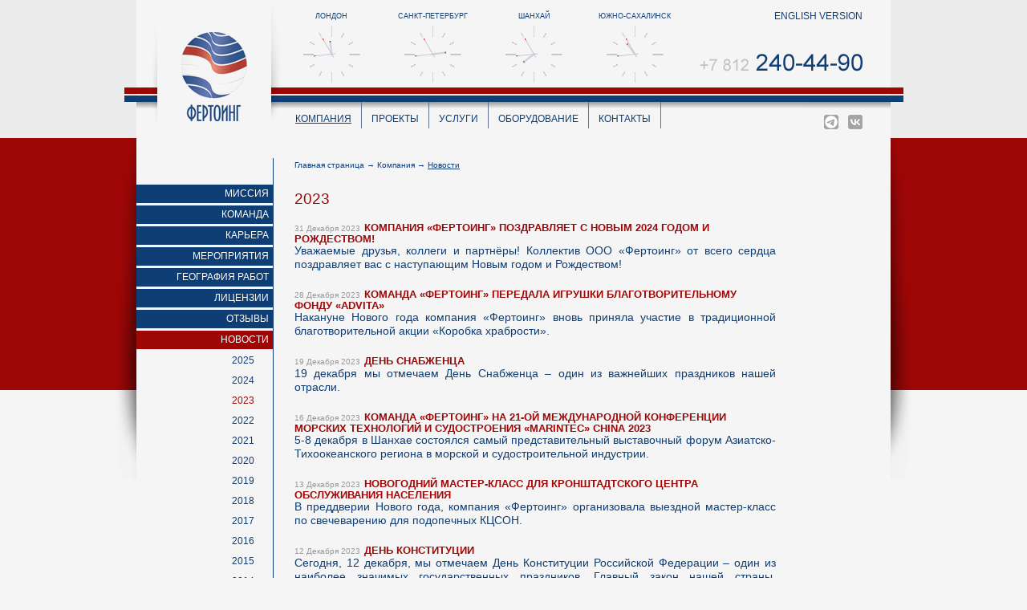

--- FILE ---
content_type: text/html; charset=UTF-8
request_url: https://www.fertoing.ru/company/news/2023
body_size: 8105
content:
<!DOCTYPE html PUBLIC "-//W3C//DTD XHTML 1.0 Transitional//EN" "http://www.w3.org/TR/xhtml1/DTD/xhtml1-transitional.dtd">
<html xmlns="http://www.w3.org/1999/xhtml">
    <head>
        <title>Фертоинг</title>
        <meta http-equiv="Content-Type" content="text/html; charset=utf-8" />
        <meta name="Author" content="" />

        <link rel="shortcut icon" href ="/fertoing_ru/application/main1/favicon.ico" type="image/x-icon"/>

        <script src="https://ajax.googleapis.com/ajax/libs/jquery/1/jquery.js"></script>
        <script src="https://code.jquery.com/jquery-migrate-1.1.0.min.js"></script>
        <!--<script type="text/javascript" src="http://ajax.googleapis.com/ajax/libs/jquery/1.6/jquery.min.js"></script>-->
        <script type="text/javascript" src="https://ajax.googleapis.com/ajax/libs/jqueryui/1.10.1/jquery-ui.min.js"></script>
        <link rel="stylesheet" href="/fertoing_ru/application/common/css/cupertino/jquery-ui-1.10.1.custom.css" />

        <!--[if lte IE 6]>
            <link rel="stylesheet" type="text/css" href="/fertoing_ru/application/common/css/ie6.css" />
        <![endif]-->
        <!--[if lte IE 7]>
            <link rel="stylesheet" type="text/css" href="/fertoing_ru/application/common/css/ie7.css" />
        <![endif]-->
        <!--[if lte IE 8]>
            <link rel="stylesheet" type="text/css" href="/fertoing_ru/application/common/css/ie8.css" />
        <![endif]-->

        <!-- fancybox -->
        <link rel="stylesheet" media="screen, projection" type="text/css" href="/source/js/jquery/jquery.fancybox-1.3.4.css" />
        <script type="text/javascript" src="/source/js/jquery/jquery.fancybox-1.3.4.pack.js"></script>
        <script type="text/javascript" src="/source/js/jquery/jquery.form.js"></script>
		<script src="/source/js/jquery/jQueryRotateCompressed.2.2.js" type="text/javascript"></script>
        <script src="/fertoing_ru/application/common/analogClock.js" type="text/javascript"></script>
		<script type="text/javascript" src="/fertoing_ru/application/mod/messages/news.js?v=20220323103517
"></script><script type="text/javascript" src="/fertoing_ru/application/main2/main.js?v=20220323103517
"></script><script type="text/javascript" src="/source/js/jquery/jquery01.js?v=20220323103517
"></script><script type="text/javascript" src="/fertoing_ru/application/common/common.js?v=20220323103517
"></script>        <link type="text/css" rel="stylesheet" href="/fertoing_ru/application/mod/messages/news.css?v=20220323103517
"/><link type="text/css" rel="stylesheet" href="/fertoing_ru/application/main2/main.css?v=20220323103517
"/><link type="text/css" rel="stylesheet" href="/fertoing_ru/application/mod/content/content.css?v=20220323103517
"/><link type="text/css" rel="stylesheet" href="/fertoing_ru/application/common/common.css?v=20220323103517
"/>    </head>
    <body class="innerPage">
		<div class="main">
			<div class="browserBlock" style="display: none;">
    <div class="browserBlockText">
        <p><b>Вы используете устаревший браузер!</b></p>
        <p>Чтобы использовать все возможности сайта,<br/> обновите Internet Explorer до последней версии:</p>
    </div>
    <div class="browserBlockList">
        <div style="padding-left: 170px;">
            <a href="http://www.microsoft.com/rus/windows/internet-explorer/"><img src="/fertoing_ru/application/common/images/browsers/ie.gif" alt="" /></a>
            <a href="http://www.microsoft.com/rus/windows/internet-explorer/">Internet Explorer</a>
        </div>
    </div>
    <div class="browserBlockText" style="padding-top: 40px;">
        <p><b>Или загрузите и установите любой современный браузер:</b></p>
    </div>
    <div class="browserBlockList">
        <div>
            <a href="http://www.mozilla-europe.org/"><img src="/fertoing_ru/application/common/images/browsers/firefox.gif" alt="" /></a>
            <a href="http://www.mozilla-europe.org/">Mozilla Firefox</a>
        </div>
        <div>
            <a href="http://www.opera.com/"><img src="/fertoing_ru/application/common/images/browsers/opera.gif" alt="" /></a>
            <a href="http://www.opera.com/">Opera</a>
        </div>
        <div>
            <a href="http://www.google.com/chrome/"><img src="/fertoing_ru/application/common/images/browsers/chrome.gif" alt="" /></a>
            <a href="http://www.google.com/chrome/">Google Chrome</a>
        </div>
        <div>
            <a href="http://www.apple.com/safari/"><img src="/fertoing_ru/application/common/images/browsers/safari.gif" alt="" /></a>
            <a href="http://www.apple.com/safari/">Safari</a>
        </div>
    </div>
</div>                            			<div class="header">
				<!-- header -->
				<div class="headerInn">
					<div class="headerWrap">
                        <a href="/" class="logoBox"></a>
                        <a href="/fertoing" class="logoBoxFert"></a>
			<!--<div class="may9text"></div>-->
                        <!--<div class="may9img"></div>-->
						<div class="telBox">
                            <img src="/fertoing_ru/application/common/images/telephones.png" alt="+7 812 240-44-90" />
                            <!--телефон для связи<br />
                            <big><span>+7&nbsp;812</span>&nbsp;240-44-90</big>-->
						</div>
						<div class="langBox">
							<a href="http://www.fertoing.com">english version</a>						</div>
						<div class="watchesBox">
							<div class="watchItem" data-offset="0">
                                <div class="watchName">лондон</div>
                                <div class="watchTime">
                                    <div class="clockHolder">
                                        <div class="rotatingWrapper"><img class="hour" src="/fertoing_ru/application/common/images/hour.png" /></div>
                                        <div class="rotatingWrapper"><img class="min" src="/fertoing_ru/application/common/images/minuts.png" /></div>
                                        <div class="rotatingWrapper"><img class="sec" src="/fertoing_ru/application/common/images/minuts.png" /></div>
                                        <img src="/fertoing_ru/application/common/images/Uhr_blat1.png" alt=""/>
                                    </div>
                              </div>
                            </div>
                            <div class="watchItem" data-offset="3" id="spb">
                                <div class="watchName">санкт-петербург</div>
                                <div class="watchTime">
                                    <div class="clockHolder">
                                        <div class="rotatingWrapper"><img class="hour" src="/fertoing_ru/application/common/images/hour.png" /></div>
                                        <div class="rotatingWrapper"><img class="min" src="/fertoing_ru/application/common/images/minuts.png" /></div>
                                        <div class="rotatingWrapper"><img class="sec" src="/fertoing_ru/application/common/images/minuts.png" /></div>
                                        <img src="/fertoing_ru/application/common/images/Uhr_blat1.png" />
                                    </div>
                                </div>
                            </div>
                            <div class="watchItem" data-offset="8">
                                <div class="watchName">шанхай</div>
                                <div class="watchTime">
                                    <div class="clockHolder">
                                        <div class="rotatingWrapper"><img class="hour" src="/fertoing_ru/application/common/images/hour.png" /></div>
                                        <div class="rotatingWrapper"><img class="min" src="/fertoing_ru/application/common/images/minuts.png" /></div>
                                        <div class="rotatingWrapper"><img class="sec" src="/fertoing_ru/application/common/images/minuts.png" /></div>
                                        <img src="/fertoing_ru/application/common/images/Uhr_blat1.png" />
                                    </div>
                                </div>
                            </div>
                            <div class="watchItem" data-offset="11">
                                    <div class="watchName">южно-сахалинск</div>
                                    <div class="watchTime">
                                     <div class="clockHolder">
                                        <div class="rotatingWrapper"><img class="hour" src="/fertoing_ru/application/common/images/hour.png" /></div>
                                        <div class="rotatingWrapper"><img class="min" src="/fertoing_ru/application/common/images/minuts.png" /></div>
                                        <div class="rotatingWrapper"><img class="sec" src="/fertoing_ru/application/common/images/minuts.png" /></div>
                                        <img src="/fertoing_ru/application/common/images/Uhr_blat1.png" />
                                    </div>
                                </div>
                            </div>
                        </div>
                        <div class="menuBox">
							<ul>
                                    <li class="active" >
										<a href="/company">Компания</a>
                                        <ul class="menuSubBox">
                                            <li><a href="/company/mission">Миссия</a></li>
                                            <li><a href="/company/team">Команда</a></li>
                                            <li><a href="/company/career/vacancy">Карьера</a></li>
                                            <li><a href="/company/actions/gumrf">Мероприятия </a></li>
                                            <li><a href="/company/geography">География работ</a></li>
                                            <li><a href="/company/licences">Лицензии</a></li>
                                            <li><a href="/company/review/2025">Отзывы</a></li>
                                            <li><a href="/?id_part=677">Новости</a></li>
                                            <li><a href="/?id_part=615">Фотоальбомы</a></li>
                                            <li><a href="/company/calendars/2021">Календари</a></li>
                                        </ul>
                                    </li>
                                                                    <li >
										<a href="/projects">Проекты</a>
                                        <ul class="menuSubBox">
                                            <li><a href="/projects/2014/subetta">2014</a></li>
                                            <li><a href="/projects/2013">2013</a></li>
                                            <li><a href="/projects/2012">2012</a></li>
                                            <li><a href="/projects/2011">2011</a></li>
                                            <li><a href="/projects/2010">2010</a></li>
                                            <li><a href="/projects/2009">2009</a></li>
                                            <li><a href="/projects/2008">2008</a></li>
                                            <li><a href="/projects/2007">2007</a></li>
                                            <li><a href="/projects/2006">2006</a></li>
                                            <li><a href="/projects/2005">2005</a></li>
                                            <li><a href="/projects/2004">2004</a></li>
                                            <li><a href="/projects/2003">2003</a></li>
                                            <li><a href="/projects/2002">2002</a></li>
                                        </ul>
                                    </li>
                                                                    <li >
										<a href="/services">Услуги</a>
                                        <ul class="menuSubBox">
                                            <li><a href="/services/hydraulic">Гидротехнические работы</a></li>
                                            <li><a href="/services/underwater/rov">Глубоководные работы</a></li>
                                            <li><a href="/services/measurement/geodetic">Высокоточные измерения и метрология</a></li>
                                            <li><a href="/services/hydrographic">Гидрографические работы</a></li>
                                            <li><a href="/services/navigationsupport">Навигационное обеспечение</a></li>
                                            <li><a href="/services/geological">Инженерно-геологические изыскания</a></li>
                                            <li><a href="/services/environment">Мониторинг окружающей среды</a></li>
                                            <li><a href="/services/develops">Разработка комплексных морских систем</a></li>
                                            <li><a href="/services/trainingcenter">Учебно-тренировочный центр</a></li>
                                        </ul>
                                    </li>
                                                                    <li >
										<a href="/equipment">Оборудование</a>
                                        <ul class="menuSubBox">
                                            <li><a href="/equipment/hydrographic/em710">Гидрографическое оборудование</a></li>
                                            <li><a href="/equipment/geodetic/trimbler8">Геодезическое оборудование</a></li>
                                            <li><a href="/equipment/geology/vektorvr">Геологическое оборудование</a></li>
                                            <li><a href="/equipment/diving">Водолазное снаряжение</a></li>
                                            <li><a href="/equipment/rov">Телеуправляемые подводные аппараты</a></li>
                                            <li><a href="/equipment/navigation">Средства навигационного обеспечения</a></li>
                                            <li><a href="/equipment/pool">Учебно-тренировочный бассейн</a></li>
                                            <li><a href="/equipment/fleet/kendrik">Флот</a></li>
                                        </ul>
                                    </li>
                                                                    <li >
										<a href="/contacts">Контакты</a>
                                    </li>
                                							</ul>
						</div>
						<div class="cabinetBox">
                            <div class="socialBox">
									<a class="socialItem vk-new" target="_blank" href="https://vk.com/fertoingltd" title="ВКонтакте"></a>
												<a class="socialItem telegram" target="_blank" href="https://t.me/fertoing" title="Telegram"></a>
                            </div>
                            						</div>
						<!--<div class="iconsBox">
							<span class="icoTypeVideo">
								<a href="/company/quality"></a>
							</span>
							<span class="icoTypeReference">
								<a href="/company/quality"></a>
							</span>
							<span class="icoTypeQuality active">
								<a href="/company/quality"></a>
							</span>
						</div>-->
					</div>
				</div>
				<div class="clear"></div>
			</div>
            <div class="body">
				<div class="bgFloatBox">
					<div></div>
					<span></span>
				</div>
				<div  class="content">
                    <!-- content -->
					<div class="innerStretch">
						<table class="innerTable">
							<tr>
								<td class="sidebar">
                                                                    <div class="menuLeft">
                                        <div class="menuLeftItem">
											<a href="/company/mission">Миссия</a>
										</div>
                                        <div class="menuLeftItem">
											<a href="/company/team">Команда</a>
										</div>
                                        <div class="menuLeftItem">
											<a href="/company/career/vacancy">Карьера</a>
										</div>
                                        <div class="menuLeftItem">
											<a href="/company/actions/gumrf">Мероприятия </a>
										</div>
                                        <div class="menuLeftItem">
											<a href="/company/geography">География работ</a>
										</div>
                                        <div class="menuLeftItem">
											<a href="/company/licences">Лицензии</a>
										</div>
                                        <div class="menuLeftItem">
											<a href="/company/review/2025">Отзывы</a>
										</div>
                                        <div class="menuLeftItem linkSlider">
											<a href="/?id_part=677">Новости</a>
										</div>
                                        <div class="menuSubLeft" style="display: block;">
											<div class="menuSubLeftItem">
                                                <a href="/?id_part=677">2025</a>
                                            </div>
											<div class="menuSubLeftItem">
                                                <a href="/company/news/2024">2024</a>
                                            </div>
											<div class="menuSubLeftItem">
                                                2023                                            </div>
											<div class="menuSubLeftItem">
                                                <a href="/company/news/2022">2022</a>
                                            </div>
											<div class="menuSubLeftItem">
                                                <a href="/company/news/2021">2021</a>
                                            </div>
											<div class="menuSubLeftItem">
                                                <a href="/company/news/2020">2020</a>
                                            </div>
											<div class="menuSubLeftItem">
                                                <a href="/company/news/2019">2019</a>
                                            </div>
											<div class="menuSubLeftItem">
                                                <a href="/company/news/2018">2018</a>
                                            </div>
											<div class="menuSubLeftItem">
                                                <a href="/company/news/2017">2017</a>
                                            </div>
											<div class="menuSubLeftItem">
                                                <a href="/company/news/2016">2016</a>
                                            </div>
											<div class="menuSubLeftItem">
                                                <a href="/company/news/2015">2015</a>
                                            </div>
											<div class="menuSubLeftItem">
                                                <a href="/company/news/2014">2014</a>
                                            </div>
											<div class="menuSubLeftItem">
                                                <a href="/company/news/2013">2013</a>
                                            </div>
											<div class="menuSubLeftItem">
                                                <a href="/company/news/2012">2012</a>
                                            </div>
										</div>
                                        <div class="menuLeftItem">
											<a href="/?id_part=615">Фотоальбомы</a>
										</div>
                                        <div class="menuLeftItem">
											<a href="/company/calendars/2021">Календари</a>
										</div>
									</div>								</td>
								<td class="">
									<div class="innerContent">
<div id="block_path">
	<a href="/">Главная страница</a>
	<span>&rarr;</span>
<a  href="/company">Компания</a>
	<span>&rarr;</span>
<a class="active" href="/?id_part=677">Новости</a>
</div>
<h1>2023</h1>                                        <div class="modContent"></div>
                                            
<div class="newsBox">
        <div class="newsItem" id="news5380">
<!--    <div class="dataBox">31 Декабря 2023</div>-->
    <div class="newsName">
        <span class="newsDate">31 Декабря 2023</span>КОМПАНИЯ «ФЕРТОИНГ» ПОЗДРАВЛЯЕТ С НОВЫМ 2024 ГОДОМ И РОЖДЕСТВОМ!    </div>
    <p>
        <a href="/company/news/2023?block=1743&item=5380" title="КОМПАНИЯ «ФЕРТОИНГ» ПОЗДРАВЛЯЕТ С НОВЫМ 2024 ГОДОМ И РОЖДЕСТВОМ!">Уважаемые друзья, коллеги и партнёры! Коллектив ООО «Фертоинг» от всего сердца поздравляет вас с наступающим Новым годом и Рождеством!
</a>
    </p>
</div>
   
<div class="newsItem" id="news5376">
<!--    <div class="dataBox">28 Декабря 2023</div>-->
    <div class="newsName">
        <span class="newsDate">28 Декабря 2023</span>Команда «Фертоинг» передала игрушки благотворительному фонду «AdVita»    </div>
    <p>
        <a href="/company/news/2023?block=1743&item=5376" title="Команда «Фертоинг» передала игрушки благотворительному фонду «AdVita»">Накануне Нового года компания «Фертоинг» вновь приняла участие в традиционной благотворительной акции «Коробка храбрости».</a>
    </p>
</div>
   
<div class="newsItem" id="news5374">
<!--    <div class="dataBox">19 Декабря 2023</div>-->
    <div class="newsName">
        <span class="newsDate">19 Декабря 2023</span>День снабженца    </div>
    <p>
        <a href="/company/news/2023?block=1743&item=5374" title="День снабженца">19 декабря мы отмечаем День Снабженца – один из важнейших праздников нашей отрасли.</a>
    </p>
</div>
   
<div class="newsItem" id="news5373">
<!--    <div class="dataBox">16 Декабря 2023</div>-->
    <div class="newsName">
        <span class="newsDate">16 Декабря 2023</span>Команда «Фертоинг» на 21-ой Международной конференции морских технологий и судостроения «MARINTEC» China 2023     </div>
    <p>
        <a href="/company/news/2023?block=1743&item=5373" title="Команда «Фертоинг» на 21-ой Международной конференции морских технологий и судостроения «MARINTEC» China 2023 ">5-8 декабря в Шанхае состоялся самый представительный выставочный форум Азиатско-Тихоокеанского региона в морской и судостроительной индустрии. </a>
    </p>
</div>
   
<div class="newsItem" id="news5372">
<!--    <div class="dataBox">13 Декабря 2023</div>-->
    <div class="newsName">
        <span class="newsDate">13 Декабря 2023</span>Новогодний мастер-класс для Кронштадтского центра обслуживания населения    </div>
    <p>
        <a href="/company/news/2023?block=1743&item=5372" title="Новогодний мастер-класс для Кронштадтского центра обслуживания населения">В преддверии Нового года, компания «Фертоинг» организовала выездной мастер-класс по свечеварению для подопечных КЦСОН.</a>
    </p>
</div>
   
<div class="newsItem" id="news5371">
<!--    <div class="dataBox">12 Декабря 2023</div>-->
    <div class="newsName">
        <span class="newsDate">12 Декабря 2023</span>День конституции    </div>
    <p>
        <a href="/company/news/2023?block=1743&item=5371" title="День конституции">Сегодня, 12 декабря, мы отмечаем День Конституции Российской Федерации – один из наиболее значимых государственных праздников. Главный закон нашей страны, принятый три десятилетия назад на всенародном референдуме, укрепил основы политической и экономической жизни, суверенитет и национальную безопасность России.</a>
    </p>
</div>
   
<div class="newsItem" id="news5369">
<!--    <div class="dataBox">09 Декабря 2023</div>-->
    <div class="newsName">
        <span class="newsDate">09 Декабря 2023</span>День героев Отечества    </div>
    <p>
        <a href="/company/news/2023?block=1743&item=5369" title="День героев Отечества">Ежегодно 9 декабря отмечается День героев Отечества. Памятная дата была установлена в честь учреждения ордена Святого Георгия Победоносца в 1769 году. Эту почетную награду получали воины, проявившие в боях особую смелость, мужество и отвагу.</a>
    </p>
</div>
   
<div class="newsItem" id="news5367">
<!--    <div class="dataBox">05 Декабря 2023</div>-->
    <div class="newsName">
        <span class="newsDate">05 Декабря 2023</span>День добровольцев    </div>
    <p>
        <a href="/company/news/2023?block=1743&item=5367" title="День добровольцев">Сегодня, в День добровольцев, во всем мире чествуют самых неравнодушных, ответственных и целеустремленных людей, бескорыстно несущих добро и пользу окружающим, своей малой Родине и своей стране. Волонтеры оказывают помощь в больницах, детских домах, приютах для бездомных животных, а также на спортивных и массовых мероприятиях.</a>
    </p>
</div>
   
<div class="newsItem" id="news5368">
<!--    <div class="dataBox">04 Декабря 2023</div>-->
    <div class="newsName">
        <span class="newsDate">04 Декабря 2023</span>КОМПАНИЯ «ФЕРТОИНГ» ОТПРАВЛЯЕТСЯ НА ОБСЛЕДОВАНИЕ АМЕРИКАНСКОЙ И СОВЕТСКОЙ ПОДВОДНЫХ ЛОДОК, ЗАТОНУВШИХ В ГОДЫ ВТОРОЙ МИРОВОЙ ВОЙНЫ    </div>
    <p>
        <a href="/company/news/2023?block=1743&item=5368" title="КОМПАНИЯ «ФЕРТОИНГ» ОТПРАВЛЯЕТСЯ НА ОБСЛЕДОВАНИЕ АМЕРИКАНСКОЙ И СОВЕТСКОЙ ПОДВОДНЫХ ЛОДОК, ЗАТОНУВШИХ В ГОДЫ ВТОРОЙ МИРОВОЙ ВОЙНЫ">2 декабря из Холмска стартует комплексная научно-историческая экспедиция по обследованию места гибели подводной лодки Wahoo SS-238 и поиску затонувшей подводной лодки «Ленинец» (Л-19). Специалисты планируют выполнить комплекс гидрографических, фотограмметрических и подводных работ по обследованию положения Wahoo SS-238, а также определить точное место гибели Л-19.</a>
    </p>
</div>
   
<div class="newsItem" id="news5366">
<!--    <div class="dataBox">03 Декабря 2023</div>-->
    <div class="newsName">
        <span class="newsDate">03 Декабря 2023</span>День Юриста    </div>
    <p>
        <a href="/company/news/2023?block=1743&item=5366" title="День Юриста">Этот праздник был учрежден в 2008 году для подчеркивания важной роли юридического сообщества в жизни нашей страны. Представители разных юридических профессий защищают конституционные права и свободы граждан, содействуют укреплению государственности, обеспечивают юридическое сопровождение деятельности бизнеса и социальной сферы. Ваша работа требует глубоких знаний и безукоризненных личных качеств, таких как честность, порядочность, неравнодушие и справедливость, а также приверженность лучшим традициям отечественной юриспруденции.</a>
    </p>
</div>
   
<div class="newsItem" id="news5361">
<!--    <div class="dataBox">01 Декабря 2023</div>-->
    <div class="newsName">
        <span class="newsDate">01 Декабря 2023</span>ГОСТЯМИ ВЫСТАВОЧНОГО ПРОСТРАНСТВА СТАЛ ЦЕНТР СОЦИАЛЬНОЙ ПОМОЩИ СЕМЬИ И ДЕТЯМ    </div>
    <p>
        <a href="/company/news/2023?block=1743&item=5361" title="ГОСТЯМИ ВЫСТАВОЧНОГО ПРОСТРАНСТВА СТАЛ ЦЕНТР СОЦИАЛЬНОЙ ПОМОЩИ СЕМЬИ И ДЕТЯМ">29 ноября гостями выставочного пространства «Люди моря» стали воспитанники и сотрудники Центра социальной помощи семьи и детям Кронштадтского района Санкт-Петербурга. Ребята внимательно изучили интерактивную экспозицию и задали экскурсоводу свои вопросы.</a>
    </p>
</div>
   
<div class="newsItem" id="news5360">
<!--    <div class="dataBox">24 Ноября 2023</div>-->
    <div class="newsName">
        <span class="newsDate">24 Ноября 2023</span>КОМПАНИЯ ФЕРТОИНГ ПРИНЯЛА УЧАСТИЕ В ЗАСЛУШИВАНИИ НАЧАЛЬНИКОВ ГИДРОГРАФИЧЕСКИХ СЛУЖБ ФЛОТОВ ПО ВЫПОЛНЕНННЫМ В 2023 ГОДУ СОВМЕСТНЫХ МЕРОПРИЯТИЙ С РГО    </div>
    <p>
        <a href="/company/news/2023?block=1743&item=5360" title="КОМПАНИЯ ФЕРТОИНГ ПРИНЯЛА УЧАСТИЕ В ЗАСЛУШИВАНИИ НАЧАЛЬНИКОВ ГИДРОГРАФИЧЕСКИХ СЛУЖБ ФЛОТОВ ПО ВЫПОЛНЕНННЫМ В 2023 ГОДУ СОВМЕСТНЫХ МЕРОПРИЯТИЙ С РГО">Руководитель группы анализа и систематизации данных ООО «Фертоинг» Малышева Юлия выступила с докладом «Цифровая среда знаний» в рамках заслушиваний начальников гидрографических служб флотов по выполненным в 2023 году совместных мероприятий с Российским Географическим Обществом (РГО). Выступление было посвящено презентации нового продукта – ГИС-порталу «Цифровая среда знаний», который представляет собой электронный архив данных по инженерным изысканиям.</a>
    </p>
</div>
   
<div class="newsItem" id="news5359">
<!--    <div class="dataBox">20 Ноября 2023</div>-->
    <div class="newsName">
        <span class="newsDate">20 Ноября 2023</span>Компания «Фертоинг» продолжает поддерживать спортивные достижения хоккейной команды «Кронштадт»    </div>
    <p>
        <a href="/company/news/2023?block=1743&item=5359" title="Компания «Фертоинг» продолжает поддерживать спортивные достижения хоккейной команды «Кронштадт»">Благодаря инициативе «Фертоинг» хоккеисты получили необходимое оборудование для поддержания высокого уровня игры в виде 15 коробок с клюшками, новыми коньками и защитой. Это позволит им продолжать достигать новых высот и демонстрировать выдающиеся результаты на льду, сосредотачиваясь на тренировках и играх.</a>
    </p>
</div>
   
<div class="newsItem" id="news5356">
<!--    <div class="dataBox">16 Ноября 2023</div>-->
    <div class="newsName">
        <span class="newsDate">16 Ноября 2023</span>Хоккейная команда «Кронштадт» продолжает борьбу в Офицерской Хоккейной Лиге    </div>
    <p>
        <a href="/company/news/2023?block=1743&item=5356" title="Хоккейная команда «Кронштадт» продолжает борьбу в Офицерской Хоккейной Лиге">В текущем сезоне Офицерской Лиги команда "Кронштадт" столкнулась с серией поражений в борьбе за призовые места, но не теряя надежды хоккеисты продолжают сражаться. Компания "Фертоинг" выражает поддержку и искренне гордится стараниями игроков, их преданностью хоккею и настоящим командным духом, проявляемыми в каждом матче. </a>
    </p>
</div>
   
<div class="newsItem" id="news5355">
<!--    <div class="dataBox">15 Ноября 2023</div>-->
    <div class="newsName">
        <span class="newsDate">15 Ноября 2023</span>Компания «Фертоинг» поздравляет с Днем ГИС!    </div>
    <p>
        <a href="/company/news/2023?block=1743&item=5355" title="Компания «Фертоинг» поздравляет с Днем ГИС!">Каждый год в третью среду ноября отмечается профессиональный праздник тех, кто непосредственно занимается сбором, хранением и анализом информации, связанной с географическими информационными системами и их визуализацией. Этот день известен как Всемирный день геоинформационных систем или День ГИС.</a>
    </p>
</div>
   
    <div class="pagerBox">
        <div>
            <span>1</span>
        </div>
        <div>
            <a href="/company/news/2023?block=1743&page=2">2</a>
        </div>
        <div>
            <a href="/company/news/2023?block=1743&page=3">3</a>
        </div>
        <div>&hellip;</div>
        <div>
            <a href="/company/news/2023?block=1743&page=7">7</a>
        </div>
      
    </div>
</div>
									</div>
								</td>
							</tr>
						</table>
					</div>
                </div>
                <div class="scrollContentTitle">
                    <a href="/projects" class="numBox">2170</a>
                    <h2><a href="/projects">проектов по всему миру с 2002 года</a></h2>
                </div>
                <!-- scrollContentBox -->
                <div class="scrollContentWrap"></div>
                <!-- scrollContentBox end -->
				<div class="fl"></div>
			</div>
		</div>
		<div class="footer">
			<!-- footer -->
			<div class="copyRight">
				©&nbsp;&nbsp;ООО «Фертоинг», 2012-2026			</div>
			<div class="footerInfo">
				<big>Россия 196246, город Санкт-Петербург, Пулковское шоссе, дом 40, корпус 4, литера А,<br/>бизнес-центр &laquo;Nobius&raquo;, офис А7060<br />
				телефон: +7 (812) 240-44-90, факс: +7 (812) 240-44-91<br />
				E-mail: <a href="mailto:fertoing@fertoing.ru">fertoing@fertoing.ru</a></big>
			</div>
		</div>
        <script type="text/javascript">
            $(function(){
                $('.watchItem').analogClock({
                    ts: 1769427892                });
            });
        </script>
        		<script type="text/javascript">
		  var _gaq = _gaq || [];
		  _gaq.push(['_setAccount', 'UA-36858899-1']);
		  _gaq.push(['_trackPageview']);

		  (function() {
			var ga = document.createElement('script'); ga.type = 'text/javascript'; ga.async = true;
			ga.src = ('https:' == document.location.protocol ? 'https://ssl' : 'http://www') + '.google-analytics.com/ga.js';
			var s = document.getElementsByTagName('script')[0]; s.parentNode.insertBefore(ga, s);
		  })();
		</script>
        	</body>
</html>


--- FILE ---
content_type: text/css
request_url: https://www.fertoing.ru/fertoing_ru/application/mod/messages/news.css?v=20220323103517
body_size: 368
content:
.newsBox {
	position: relative;
}
.newsItem {
	line-height: 17px;
	padding: 0 0 22px;
}
.newsItem p {
    text-align: justify;
    padding: 0;
}
.dataBox {
	font-size: 11px;
	line-height: 11px;
	color: #0f3e74;
	padding: 0 0 3px;
}
.innerPage .dataBox {
	padding-right: 150px;
    padding-bottom: 5px;
}
.backBoxTo {
	
}
.newsName {
    font-size: 12px;
    line-height: 13px;
}
.newsDate {
    font-weight: normal;
    margin-right: 5px;
}
.lineMoreNews {
	display: block;
	position: absolute;
	top: -32px;
	right: 0;
	font-size: 14px;
	line-height: 14px;
	text-transform: uppercase;
}
.newsName.scroll a {
    color:#9F0707;
}
.newsContent.scroll {
    display: none;
    padding: 10px 0;
}
.justifyText {
    text-align: justify;
}

--- FILE ---
content_type: text/css
request_url: https://www.fertoing.ru/fertoing_ru/application/main2/main.css?v=20220323103517
body_size: 1029
content:
/*--------------------------------------------------
/ Developed for fertoing.ru 2012
--------------------------------------------------- */
.headerWrap {
	background: url(/fertoing_ru/application/common/images/headerBG2.png?1) no-repeat -1px 103px;
}
.telBox {
	color: #0f3e74;
}
.bgFloatBox,
.bgFloatBox div {
	overflow: hidden;
	position: absolute;
	top: 0;
	left: 0;
	width: 100%;
	height: 425px;
	z-index: 200;
}
.bgFloatBox div {
	height: 314px;
	background: #9f0707;
}
.bgFloatBox span {
	position: relative;
	display: block;
	width: 992px;
	height: 425px;
	background: url(/fertoing_ru/application/common/images/shadowBG2.png) no-repeat 0 0;
	margin: 0 auto;
	z-index: 250;
}
.innerContent {
	padding: 0 143px 0 26px;
}
.innerContent h1 {
	/*width: 470px;*/
	margin-top: -3px;
	clear: both;
}
.innerStretch h1 a {
	color: #9f0707;
}
.innerContent .servicesBox h1 {
	margin-top: 0;
}
.innerStretch {
	position: relative;
	width: 940px;
	min-height: 500px;
	background: #f5f5f5;
	padding: 25px 0 67px;
	margin: 0 auto;
}
.innerTable {
	width: 100%;
	height: 500px;
}
.innerTable > tr > td {
	width: 770px;
	padding: 0 0 50px;
}
.professionBox h1 {
	padding: 9px 0 0;
}
.professionItem {
	padding: 0 0 14px;
}
.professionItem b {
	display: block;
	font-weight: bold;
	color: #9e0707;
}
.backBoxTo {
	position: absolute;
	right: 0;
    top: 0;
}

/* ================ sidebar ================= */
.borderHide {
	border-color: #F5F5F5 !important;
}
.sidebar {
	overflow: hidden;
	width: 169px !important; /*opera*/
	border-right: 1px solid #0f3e74;
}
.menuLeft {
	overflow: hidden;
	width: 170px;
	font-size: 12px;
	line-height: 15px;
	text-align: right;
	text-transform: uppercase;
	padding: 33px 0 0;
}
.menuLeftItem {
	width: 135px;
	background: #9f0707;
	color: #fff;
	padding: 4px 23px 4px 12px;
	margin-bottom: 3px;
}
.menuLeftItem a, .menuLeftItem span {
	display: block;
	color: #fff;
	text-decoration: none;
	background: #0f3e74;
	padding: 4px 5px 4px 5px;
	margin: -4px -23px -4px -12px;
}
.menuLeftItem a:hover {
	background: none;
	text-decoration: none !important;
}
.menuLeftItem.linkSlider a, .menuLeftItem.linkSlider span,
.menuLeftItem.linkSlider a:hover {
	background: #9f0707;
}
.menuSubLeft {
	display: none;
	width: 170px;
	color: #9f0707;
}
.menuSubLeftItem {
	padding: 4px 23px 4px 12px;
	margin-bottom: 2px;
}
.menuSubLeft a {
	display: block;
	color: #0f3e74;
	padding: 4px 23px 4px 12px;
	margin: -4px -23px -4px -12px;
}
.menuSubLeft a:hover {
	color: #9f0707;
	text-decoration: none !important;
}
.selectBox {
	overflow: hidden;
	position: relative;
	width: 170px;
	font-size: 12px;
	line-height: 14px;
	text-transform: uppercase;
	padding: 25px 0 0;
}
.selectMainLink {
	white-space: nowrap;
	padding: 0 0 10px 20px;
}
.selectMainLink a {
	display: block;
	width: 115px;
	text-decoration: none !important;
	background: url(/fertoing_ru/application/common/images/selectBG.png) no-repeat right 4px;
	padding: 0 20px 0 0;
}
.selectDropBox {
	display: none;
	font-size: 11px;
}
.selectDropBox a {
	display: block;
	width: 130px;
	text-decoration: none !important;
	padding: 3px 20px 3px 20px;
	margin-bottom: 5px;
}
.selectDropBox a:hover {
	color: #fff;
	background-color: #0f3e74;
}
.content {
    /*border-top: 2px solid #9F0707;*/
}

--- FILE ---
content_type: text/css
request_url: https://www.fertoing.ru/fertoing_ru/application/mod/content/content.css?v=20220323103517
body_size: 49
content:
.modContent a {
    text-decoration: underline;
}

--- FILE ---
content_type: text/css
request_url: https://www.fertoing.ru/fertoing_ru/application/common/common.css?v=20220323103517
body_size: 5001
content:
/*--------------------------------------------------
/ Developed for fertoing.ru 2012
--------------------------------------------------- */
* {
	margin: 0;
	padding: 0;
}
html {
	height: 100%;
	width: 100%;
}
body {
	width: 100%;
	min-width: 990px;
	height: 100%;
	min-height: 100%;
	font-family: Arial, "Helvetica CY", "Nimbus Sans L", sans-serif;
	background: #f5f5f5;
	color: #0f3e74;
	font-size: 14px;
	line-height: 18px;
}
/*.content a:visited {color: #6699cc;}*/
a {
	color: #0f3e74;
	outline: none;
	text-decoration: none;
}
a:hover {text-decoration: underline !important;}

select,
input,
textarea {
	font-family: arial, helvetica, sans-serif;
	font-size: 14px;
	line-height: 16px;
	color: #333;
	background-color: #fff;
	border: 1px solid #c6dade;
	-webkit-border-radius: 3px;
    -moz-border-radius: 3px;
    border-radius: 3px;
	padding: 2px 6px;
	outline: none;
}
input[type="radio"],
input[type="checkbox"] {
	width: 10px;
	height: 10px;
	padding: 0;
	border: none;
}
ol, ul {
	list-style: none;
	overflow: hidden;
}
.mceContentBody ul {
    list-style: square outside;
}
.mceContentBody ol {
    list-style: decimal outside;
}
.mceContentBody ol > li, .mceContentBody ul > li {
    margin-left: 20px;
}
.innerContent ul {
    list-style: square outside;
}
.innerContent ol {
    list-style: decimal outside;
}
.innerContent ol > li, .innerContent ul > li {
    margin-left: 30px;
}
button {
	font-family: arial, helvetica, sans-serif;
	font-size: 12px;
	line-height: 12px;
	padding: 1px 4px;
	outline: none;
	cursor: pointer;
}
a img {
	border: none;
	outline: none;
}
q {
	display: block;
	font-size: 12px;
	line-height: 18px;
	font-style: italic;
	color: #666;
	quotes: "\00ab" "\00bb";
	padding: 0 10px 4px 8px;
	border-left: 1px solid #0033cc;
}
table {
	border-collapse: collapse;
}
table td {
	vertical-align: top;
	border-collapse: collapse;
	padding: 0;
}
p {
	padding: 0 0 18px;
}
h1, h2, h3, h4, h5, h6 {
	font-weight: normal;
	text-transform: uppercase;
}
h1 {
	color: #9F0707;
	font-size: 19px;
    line-height: 32px;
	margin: 0 0 13px;
}
h2 {
	color: #0f3e74;
    font-size: 30px;
    line-height: 35px;
    margin: 0 0 15px;
}
h3 {
	color: #9f0707;
    font-size: 18px;
    line-height: 22px;
    margin: 0 0 15px;
}


h4 {
/*	color: #0066cc;*/
    font-size   : 14px;
    line-height : 18px;
	font-style  : italic;
	font-weight : bold;
    margin      : 0 0 10px;
}


h5 {
	color: #315987;
    font-size: 12px;
    line-height: 16px;
    margin: 0 0 10px;
}


h6 {
	color: #0066cc;
    font-size: 10px;
    line-height: 15px;
	font-weight: bold;
    margin: 0 0 5px;
}

/* ================ default ol-ul ================= */
/*.content ol {
	list-style-position: outside;
	padding-left: 20px;
	margin: 0 0 15px;
}
.content ol li ol,
.content ul li ol  {
	list-style-position: outside;
	margin: 0;
}
.content ol li {
	list-style-type: decimal;
	margin-bottom: 9px;
}
.content ul li ul,
.content ol li ul {
	padding: 9px 0 0 0;
	margin-bottom: 0;
}
.content ol li ul li,
.content ul li ul li {
	list-style-type: none;
	background: url(/fertoing_ru/application/common/images/ul2.png) no-repeat 0 9px;
	padding-left: 18px;
}
.content ul {
	margin: 0 0 15px;
}
.content ul li {
	background: url(/fertoing_ru/application/common/images/ul.png) no-repeat 4px 7px;
	position: relative;/*ie7
	padding-left: 18px;
	margin-bottom: 9px;
}
.content ul li ol li {
	list-style-type: decimal;
	background: none;
	padding-left: 0;
}*/

/* ================ framework ================= */
.stretchBox {
	width: 990px;
	position: relative;
	margin: 0 auto;
}

.showBlock {display: block !important;}
.hideBlock {display: none !important;}
.clear {clear: both;}
.center {text-align: center;}
.floatL {float: left;}
.floatR {float: right;}
.overflow {overflow: hidden;}
.relative {position: relative;}

.fl {
	width: 100%;
	height: 0;
	clear: both;
}
/*.dashedLink:visited {
	border-bottom: 1px dashed #6699cc !important;
}*/
.dashedLink {
	text-decoration: none;
	border-bottom: 1px dashed #0066cc;
}
.dashedLink:hover {
	text-decoration: none !important;
	border-bottom: 1px dashed #3399ff !important;
}

.lineBox {
    height: 1px;
	border-bottom: 1px solid #fff;
}

.bg01 {background: #0f3e74 !important;}

/*.textColor01 {color: # !important;}
.textColor01 {color: # !important;}*/

.pt5 {padding-top: 5px !important;}
.pb5 {padding-bottom: 5px !important;}

.mt15 {margin-top: 15px !important;}
.mb5 {margin-bottom: 5px !important;}

/* ================ main blocks ================= */
.browserBlock {
	display: none;
}
.main {
	width: 100%;
    min-width: 990px;
	height: auto !important;
    min-height: 750px;
    overflow: hidden;
    position: relative;
    margin: 0 0 -80px;
	z-index: 300;
}
.header {
	position: relative;
	width: 100%;
	height: 172px;
	background: #ececed;
	z-index: 300;
}
.body {
	position: relative;
	width: 100%;
	margin: 0 0 80px;
	z-index: 200;
}
.content {
    position: relative;
    width: 100%;
	z-index: 300;
}
.footer {
	position: relative;
	overflow: hidden;
	width: 940px;
	height: 80px;
	background: #f5f5f5;
	font-size: 12px;
	padding: 0 25px;
	margin: -80px auto 0;
	z-index: 300;
	clear: both;
}

/* =========================== form elements =========================== */
/*.inputBox,
.inputShortBox,
.textareaBox,
.captchaBox {
	position: relative;
	float: left;
	width: 315px;
	padding: 0 0 15px;
}
.inputBox input,
.inputShortBox input,
.textareaBox textarea {
	width: 300px;
	height: 25px;
	line-height: 25px;
}
.inputShortBox {
	width: 150px;
	margin-right: 20px;
}
.inputShortBox input {
	width: 136px;
}
.textareaBox {
	padding: 0 0 25px;
}
.textareaBox textarea {
	height: 130px;
}
.textForm {
	float: left;
	width: 150px;
	font-size: 11px;
	font-weight: bold;
	color: #666;
	padding: 8px 15px 10px 0;
}
.textForm b {
	color: #ff6666;
}
.tipBox {
	float: left;
	font-size: 11px;
	font-style: italic;
	color: #999;
	padding: 7px 0 0;
}
.captchaBox {
	overflow: hidden;
}
.captchaBox a {
	display: block;
	text-decoration: none;
	float: left;
	overflow: hidden;
	width: 88px;
}
.captchaBox .inputBox {
	float: left;
	width: 68px;
}
.captchaBox .inputBox input {
	width: 53px;
}*/

/* ===================== buttons ========================*/
/*.buttonBox {
	overflow: hidden;
	position: relative;
}
.buttonBox a {
	background: url(/fertoing_ru/application/common/images/blank.gif) repeat 0 0; /*ie
}
.button {
	overflow: hidden;
	position: relative;
	float: left;
	height: 48px;
	background: url(/fertoing_ru/application/common/images/button.png) no-repeat 0 0;
	padding: 0 0 0 10px;
}
.button div {
	height: 48px;
	background: url(/fertoing_ru/application/common/images/button.png) no-repeat right -50px;
	padding: 0 10px 0 0;
}
.button span {
	display: block;
	height: 32px;
	font-size: 14px;
	line-height: 14px;
	text-transform: uppercase;
	letter-spacing: 0.5px;
	font-weight: bold;
	color: #fff;
	text-shadow: -1px -1px 1px #396373;
	background: url(/fertoing_ru/application/common/images/button.png) repeat-x 0 -100px;
	padding: 16px 26px 0;
}
.button a {
	position: absolute;
	top: 0;
	left: 0;
	width: 100%;
	height: 100%;
}
.button:hover {
	background-position: 0 -150px;
}
.button:hover div {
	background-position: right -200px;
}
.button:hover span {
	background-position: 0 -250px;
}
.button.active {
	background-position: 0 -300px;
}
.button.active div {
	background-position: right -350px;
}
.button.active span {
	background-position: 0 -400px;
}

/* =========================== pager =========================== */
.pagerBox {
    border-top: 1px solid #0F3E74;
	overflow: hidden;
	font-size: 12px;
	line-height: 14px;
	margin: 20px 0;
}
.pagerBox div {
	display: block;
	float: left;
	padding-top: 5px;
	margin-right: 5px;
}
.pagerBox div span {
	color: #C43934;
    font-weight: bold;
}

/* =========================== header =========================== */
.headerInn {
	width: 940px;
	height: 172px;
	background: #f5f5f5;
	margin: 0 auto;
}
.headerWrap {
	position: relative;
	width: 1000px;
	height: 174px;
	margin: 0 -30px;
}
.ny2015 {
    background: url(/fertoing_ru/application/common/images/ny2015main.png?3) no-repeat -40px -131px;
    position: absolute;
    width: 100%;
    height: 40px;
    bottom: 0;
}
.ny2015snow {
    background: url(/fertoing_ru/application/common/images/snowBig.png?5) repeat-y -40px 0px;
    width: 100%;
    position: absolute;
    height: 18px;
    top: 109px;
}
.ny2015snow2 {
    background: url(/fertoing_ru/application/common/images/snowSmall.png?4) repeat-y -40px 0px;
    width: 100%;
    position: absolute;
    height: 18px;
    top: 109px;
}
.ny2021_header {
  background: url(/fertoing_ru/application/common/images/ny2021_header.png) no-repeat 0px 0px;
  position: absolute;
  width: 962px;
  height: 84px;
  top: 35px;
  left: 19px;
}
.ny2021_header2 {
  background: url(/fertoing_ru/application/common/images/ny2021_header2.png) no-repeat 0px 0px;
  position: absolute;
  width: 962px;
  height: 84px;
  top: 35px;
  left: 32px;
}
.logoBox {
	display: block;
	position: absolute;
	top: 0;
	left: 50px;
	width: 162px;
	height: 170px;
	background-image: url(/fertoing_ru/application/common/images/logo_fert2.png?1);
    	/*background-image: url(/fertoing_ru/application/common/images/logo_fert3_ny2021.png?1);*/
	background-repeat: no-repeat;
	background-position: 0 0;
	/*z-index: 600;*/
}
.may9text {
    width: 119px;
    height: 44px;
    position: absolute;
    bottom: 3px;
    left: 68px;
    background-color: #f5f5f5;
    background-image: url(/fertoing_ru/application/common/images/9may_text.png?1);
    background-repeat: no-repeat;
}
.may9img {
    width: 113px;
    height: 35px;
    position: absolute;
    top: 135px;
    left: 741px;
    background-image: url(/fertoing_ru/application/common/images/9may2019-2.png?1);
}
.logoBox.en {
    /*background-image: url(/fertoing_ru/application/common/images/logo_fert2_9may.png?1);*/
	background-image: url(/fertoing_ru/application/common/images/logo_fert_en.png?2);
    /*background-image: url(/fertoing_ru/application/common/images/logo_fert2_ny2015_en.png?2);*/
}
.logoBoxFert {
    display: block;position: absolute;top: 112px;left: 50px;width: 162px;height: 50px;z-index: 601;
}
.telBox {
	position: absolute;
	top: 51px;
	right: 65px;
	width: 210px;
	text-transform: uppercase;
	text-align: right;
	font-size: 12px;
/*	line-height: 22px;*/
}
.telBox big {
    font-weight: normal;
    font-size: 29px;
}
.telBox span {
	color: #c0c0c0;
	font-size: 20px;
}
.langBox {
	/*float: right;*/
    position: absolute;
    right: 0;
	width: 130px;
	font-size: 12px;
	text-transform: uppercase;
	text-align: right;
	padding: 11px 65px 0 0;
}
.watchesBox {
	float: left;
	overflow: hidden;
	width: 550px;
	height: 105px;
	padding: 11px 0 0 210px;
}
.watchItem {
	float: left;
	width: 126px;/*ie7*/
	font-size: 9px;
	text-align: center;
}
.watchName {
	white-space: nowrap;/*ie7*/
	text-transform: uppercase;
	overflow: hidden;
    font-size: 9px !important;
}
.mainPage .watchName {
	height: 34px;
}
.innerPage .watchName {
	height: 21px;
}
.innerPage .menuSubBox {
    background: #f5f5f5;
}
.watchTime {
	text-align: center;
}
.logo9may {
    background: url('/fertoing_ru/application/common/images/9may_logo_2016.png') no-repeat;
    width: 232px;
    height: 45px;
    position: absolute;
    top: 127px;
    right: 32px;
}
/*.logo9may.en {
    background: url('/fertoing_ru/application/common/images/9may_logo_en.png');
}*/
.text9may {
    background: url('/fertoing_ru/application/common/images/9may_text.png');
    width: 114px;
    height: 38px;
    position: absolute;
    top: 129px;
    left: 70px;
    z-index: 610;
}
/*.text9may.en {
    background: url('/fertoing_ru/application/common/images/9may_text_en.png');
    width: 89px;
    height: 47px;
    top: 122px;
    left: 87px;
}*/
.logo9may2015 {
    background: url('/fertoing_ru/application/common/images/9may_logo_2015.png?1');
    width: 940px;
    height: 47px;
    position: absolute;
    bottom: 0;
    right: 30px;
}
.menuBox {
	position: absolute;
	top: 127px;
	left: 217px;
	width: 750px;
	height: 34px;
	font-size: 12px;
	text-transform: uppercase;
}
.menuBox ul {
	display: block;
	overflow: visible;
	margin-left: -1px;
}
.menuBox li {
	display: block;
	position: relative;
	float: left;
	padding: 12px 12px 3px;
	border-right: 1px solid #5f718e;
}
.menuBox li.last {
	border: none;
}
.menuBox li.active > a {
    text-decoration: underline;
}
ul.menuSubBox {
	display: none;
	position: absolute;
	top: 33px;
	left: 0;
/*	width: 150%;*/
    white-space: nowrap;
	text-transform: none;
	background: url(/fertoing_ru/application/common/images/blank3.png) repeat 0 0;
	padding: 18px 0 5px 1px;
	margin: 0;
	border: 1px solid #f5f5f5;
}
.menuSubBox li {
	float: none;
	border: none;
	line-height: 15px;
	padding: 0 12px 10px;
}
.menuBox li:hover ul.menuSubBox {
	display: block;
}


.cabinetBox {
	position: absolute;
	top: 127px;
	right: 50px;
	overflow: hidden;
	width: 200px;
	height: 34px;
	font-size: 12px;
	text-transform: uppercase;
}
.cabinetBox ul {
	display: block;
	padding-right: 3px;
	margin-right: -5px;
}
.cabinetBox li {
	display: block;
	float: right;
	padding: 12px;
	border-right: 1px solid #5f718e;
}
/*tmp*/
.cabinetBox a.quality {
    color: #9F0707;
    font-size: 12px;
    font-weight: bold;
    display: block;
    margin-top: 11px;
    float: right;
}

/* =========================== content =========================== */
.galleryWrap {
	width: 100%;
	height: 312px;
	background: #9f0707;
	z-index: 300;
}
.galleryTopBox {
	position: relative;
	top: 2px;
	width: 940px;
	height: 310px;
	background: #000;
	margin: 0 auto;
}
.galleryShadow {
	position: relative;
	top: -2px;
	width: 940px;
	height: 312px;
	background: url(/fertoing_ru/application/common/images/shadowBG.png) repeat-y -1px 0;
	padding: 0 30px;
	margin: 0 -30px;
}
.galleryBox {
	position: relative;
	top: 2px;
	overflow: hidden;
	width: 940px;
	height: 310px;
}
.linkVideoOn {
	display: block;
	position: absolute;
	top: 112px;
	left: 28px;
	width: 91px;
	height: 91px;
	background: url(/fertoing_ru/application/common/images/linkPlayBG.png) no-repeat 0 0;
	z-index: 500;
}
.linkVideoOn:hover {
	background-position: 0 -91px;
}
.galleryInfo {
    overflow: hidden;
    position: absolute;
    right: 20px;
    top: 280px;
    height: 50px;
	font-size: 11pt;
    line-height: 22px;
    z-index: 500;
    color: White;
    font-style: italic;
    font-family: Palatino Linotype, Book Antiqua, Palatino, serif;
    font-weight: bold;

}
.galleryBox .picPagerBox {
	overflow: hidden;
	position: absolute;
	top: 33px;
	right: 30px;
	width: 130px;
	z-index: 500;
}
.picPagerBox div {
	position: relative;
	overflow: hidden;
	float: left;
	width: 18px;
	height: 18px;
	padding: 0 !important;
	margin: 0 3px 3px 0 !important;
}
.picPagerBox div a {
	display: block;
	width: 18px;
	height: 18px;
	background: url(/fertoing_ru/application/common/images/picPager.png) no-repeat 0 0;
}
.picPagerBox div a:hover {
	background-position: 0 -20px;
}
.picPagerBox div.active {
	background: url(/fertoing_ru/application/common/images/picPager.png) no-repeat 0 -40px;
}
.picPagerBox div.active a {
	position: absolute;
	top: -50px;
	left: -50px;
}
.videoWrapBox {
	display: none;
	position: absolute;
	top: 0;
	left: 0;
	width: 940px;
	height: 312px;
	background: url(/fertoing_ru/application/common/images/blank2.png) repeat 0 0;
	z-index: 500;
}
.videoBox {
	position: relative;
	left: 194px;
	width: 552px;
	height: 312px;
	background: #181818;
}
.videoInnBox {
	overflow: hidden;
	position: relative;
	top: 1px;
	left: 1px;
	width: 550px;
	height: 310px;
}
.linkVideoClose {
	display: block;
	position: absolute;
	top: 15px;
	right: 160px;
	width: 21px;
	height: 21px;
	background: url(/fertoing_ru/application/common/images/linkClose.png) no-repeat 0 0;
}
.galleryBox .shadowBoxBottom {
    position: absolute;
	bottom: -31px;
	left: 30px;
	width: 938px;
	height: 31px;
	background: url(/fertoing_ru/application/common/images/shadow01.png) no-repeat 0 0;
	z-index: 300;
}
/* =========================== menuBig =========================== */
.menuBigWrapBox {
	width: 100%;
	height: 112px;
	background: #ededee;
	z-index: 200;
}
.menuBigShadow {
    position: relative;
    width: 940px;
    height: 113px;
	background: url(/fertoing_ru/application/common/images/shadowBG.png) repeat-y -1px 0;
    padding: 0 30px;
    margin: 0 -30px;
}
.menuBigBox ul {
	display: block;
    overflow: hidden;
	width: 100%;
}
.menuBigBox li {
	display: block;
	background: #9f0707 url(/fertoing_ru/application/common/images/shadowMenuBG.png) repeat-x 0 15px;
	font-size: 12px;
	line-height: 15px;
	color: #fff;
	text-transform: uppercase;
}
.menuBigBox li.menuColor1 {
	background-color: #0F3E74;
}
.menuBigBox li.menuColor2 {
	background-color: #1b477b;
}
.menuBigBox li.menuColor3 {
	background-color: #265081;
}
.menuBigBox li.menuColor4 {
	background-color: #315987;
}
.menuBigBox li.menuColor5 {
	background-color: #3d638e;
}
.menuBigBox li.menuColor6 {
	background-color: #496c94;
}
/* =========================== menuBig end =========================== */
.yearPagerBox {
	overflow: hidden;
	float: right;
	/*width: 285px;*/
	font-size: 13px;
	line-height: 13px;
	padding: 14px 0 0;
}
.yearPagerBox div {
	overflow: hidden;
	float: left;
	color: #fff;
	padding: 6px 8px 5px;
}
.yearPagerBox .active, .yearPagerBox div:hover {
	position: relative;
	background: #9f0707;
	line-height: 18px;
	padding: 3px 8px;
}
.yearPagerBox a {
	color: #fff;
}
.yearPagerBox a:hover {
    text-decoration: none !important;
}
.scrollContentTitle {
	overflow: hidden;
	width: 940px;
	margin: 0 auto;
	z-index: 400;
}
.numBox {
	display: block;
	text-decoration: none !important;
	float: left;
	height: 44px;
	color: #fff;
	font-size: 42px;
	line-height: 44px;
	background: #9f0707 url(/fertoing_ru/application/common/images/numBG.png) repeat-x 0 0;
	padding: 0 33px;
}
.numBox:hover {
	text-decoration: none !important;
}
.scrollContentTitle:hover .numBox {
	background-color: #0f3e74;
	background-position: 0 -50px;
}
.scrollContentTitle h2 {
	display: block;
	float: left;
	width: 700px;
	padding: 5px 0 0 23px;
	margin: 0;
}
.scrollContentWrap {
    width: 100%;
    min-height: 9px;
    background: #0F3E74;
}
/* =========================== news =========================== */
.dataBox {
	font-size: 13px;
	line-height: 14px;
	color: #9f0707;
	text-transform: uppercase;
}
.newsName {
	font-size: 13px;
	color: #9f0707;
	font-weight: bold;
	text-transform: uppercase;
}
.newsPic {
	overflow: hideen;
	padding: 0 0 18px;
}

/* =========================== footer =========================== */
.footer big {
	font-weight: normal;
	text-transform: uppercase;
}
.copyRight {
	float: left;
	width: 200px;
	text-transform: uppercase;
	padding: 32px 12px 0 0;
}
.footerInfo {
	float: left;
	width: 540px;
	font-size: 9px;
	line-height: 14px;
	padding: 18px 0 0;
}
.footer .langBox {
	padding: 32px 30px 0 0;
}
.clockHolder {
    width:71px;
    margin:0px auto 0px auto;
    position:relative;
    top:0px;
    left:0px;
}
#sec , #piter_sec, #vostok_sec, #sahalin_sec {
    display:block;
    position:absolute;
}
#min, #piter_min, #vostok_min, #sahalin_min {
    display:block;
    position:absolute;
}
#hour, #piter_hour, #vostok_hour, #sahalin_hour {
    display:block;
    position:absolute;
}
.rotatingWrapper {
    position:absolute;
    /*width:71px;*/
    height:71px;
    top:0px;
    left:0px;
}
/*.watchItem {
	float: left;
	font-size: 12px;
	padding: 0 35px 0 0!important;
}*/
#block_childs_parts
{
    margin-bottom: 20px;
}
#block_childs_parts a
{
    color: #0F3E74;
    font-weight: bold;
}
#block_path
{
    margin-bottom: 20px;
    font-size: 10px;
}
a.active
{
    text-decoration: underline;
}
.dataBox,
.newsDate {
    text-transform: none;
    color: #999;
    font-size: 10px;
/*    font-style: italic;*/
    padding-bottom: 0;
}
.footerInfo {
    width: 670px;
    padding: 18px 0 0 16px;
}
/* =========================== telbox =========================== */
.telBox {
	overflow: hidden;
	top: 67px;
	right: 65px;
	height: 25px;
}
.telBox img {
	position: relative;
}
.mainPage .telBox img {
	top: -50px;
}
/* =========================== iconsBox =========================== */
.iconsBox {
	position: absolute;
	top: 140px;
	right: 66px;
	overflow: hidden;
	width: 100px;
	height: 20px;
}
.iconsBox span {
	display: block;
	overflow: hidden;
	width: 20px;
	height: 20px;
	float: right;
	margin: 0 0 0 2px;
}
.iconsBox a {
	display: block;
	text-decoration: none !important;
	width: 20px;
	height: 20px;
	background-image: url(/fertoing_ru/application/img/sprite_icon.png);
	background-repeat: no-repeat;
}
.icoTypeQuality a {
	background-position: 0 0;
}
.icoTypeReference a {
	background-position: -20px 0;
}
.icoTypeVideo a {
	background-position: -40px 0;
}
.icoTypeQuality a:hover {
	background-position: 0 -30px;
}
.icoTypeReference a:hover {
	background-position: -20px -30px;
}
.icoTypeVideo a:hover {
	background-position: -40px -30px;
}
.icoTypeQuality.active {
	background: url(/fertoing_ru/application/img/sprite_icon.png) no-repeat 0 -60px;
}
.icoTypeReference.active {
	background: url(/fertoing_ru/application/img/sprite_icon.png) no-repeat -20px -60px;
}
.icoTypeVideo.active {
	background: url(/fertoing_ru/application/img/sprite_icon.png) no-repeat -40px -60px;
}
.docBox {
        font-family: Georgia, "Times New Roman", Times, serif;
    color: #333;
    font-size: 14px;
    font-style: italic;
    padding: 0 0 15px;
}
.docItem {
        position: relative;
        min-height: 40px;
        padding: 0 0 34px 40px;
}
.docItem div {
        position: absolute;
        top: 5px;
        left: 0;
        width: 30px;
        height: 34px;
}
.docItem a {
        font-size: 16px;
}
.docItem i {
        color: #999;
}
.docBox.poseBox {
        width: 240px;
        position: absolute;
        top: -3px;
        left: -250px;
}
.docItem.xls a, .docItem.xlsx a{
/*        color: #75b745;*/
}
.docItem.doc a, .docItem.docx a {
        /*color: ;*/
}
.docItem.pdf a {
/*        color: #e7282d;*/
}
.docItem.xls div, .docItem.xlsx div {
        background: url(../img/ico_exl.png) no-repeat 0 0;
}
.docItem.doc div, .docItem.docx div {
        background: url(../img/ico_doc.png) no-repeat 0 0;
}
.docItem.pdf div {
        background: url(../img/ico_pdf.png) no-repeat 0 0;
}
.socialBox {
    position: absolute;
    right: 15px;
    bottom: 0px;
    height: 18px;
}
.socialBox .socialItem {
    float: right;
    margin-left: 12px;
    display: inline-block;
    height: 18px;
    background-position: 0% 0%;
    background-repeat: no-repeat;
}
.socialBox .socialItem:hover {
    background-position: 0% 100%;
}
.socialBox .socialItem.instagram {
    background-image: url(/fertoing_ru/application/img/ico_Instagram.png?v=3);
    width: 18px;
}
.socialBox .socialItem.youtube {
    background-image: url(/fertoing_ru/application/img/ico_YouTube.png?v=3);
    width: 42px;
}
.socialBox .socialItem.vk {
    background-image: url(/fertoing_ru/application/img/ico_vk.png?v=1);
    width: 18px;
}
.socialBox .socialItem.vk-new {
	background-image: url(/fertoing_ru/application/img/vk.png?v=3);
	width: 18px;
}
.socialBox .socialItem.telegram {
	background-image: url(/fertoing_ru/application/img/tg.png?v=3);
	width: 18px;
}
/* tour fix */
div.kolorBoxBodyCenter p.kolorBoxBodyCenterLeftArrow, div.kolorBoxBodyCenter p.kolorBoxBodyCenterRightArrow {
    padding: 0;
}


--- FILE ---
content_type: application/javascript
request_url: https://www.fertoing.ru/fertoing_ru/application/common/common.js?v=20220323103517
body_size: 259
content:
//$(function () {
//    var x = -40, y1 = 0, y2 = 0,  i = 0, xs1, xs2;
//    setInterval(function() {
////        i += 1;
//        y1 += 3;
//        y2 += 1;
//        xs1 = x;// + Math.sin(Math.PI * i / 180) * 10;
//        xs2 = x;// + Math.sin(Math.PI * (i + 60) / 180) * 3;
//        $('.ny2015snow').css('background-position', Math.round(xs1) + 'px ' + y1 % 110 + 'px');
//        $('.ny2015snow2').css('background-position', Math.round(xs2) + 'px ' + y2 % 110 + 'px');
////        if(i > 999999) i = 0;
//    }, 50);
//});


--- FILE ---
content_type: application/javascript
request_url: https://www.fertoing.ru/fertoing_ru/application/main2/main.js?v=20220323103517
body_size: 292
content:
/*--------------------------------------------------
/ Developed for 2012
--------------------------------------------------- */
	
$(function(){ /* On Load */	
	
	// scroll content
	/*$('.innerPage .scrollContent').scrollContent({
		btnNext: '.buttonNext',
		btnPrev: '.buttonPrev',
		speed: 500,
		visible: 1
	});*/
	
	// menuLeft slider
	/*$('.linkSlider a').click(function(){
		$(this).parent().next('.menuSubLeft').slideToggle();
		return false;
	});*/
	
	// select slider
	$('.selectMainLink a').click(function(){
		$(this).parent().next().slideToggle();
		return false;
	});

	
}); //  onLoad

--- FILE ---
content_type: application/javascript
request_url: https://www.fertoing.ru/fertoing_ru/application/mod/messages/news.js?v=20220323103517
body_size: 331
content:
$(function(){
    $('.newsName.scroll a').click(function(){
        $(this).parent('.newsName').next('.newsContent.scroll').slideToggle('fast');
        return false;
    });

    $('.newsBox a.contentGallery').fancybox({
        'padding': 0,
        'showCloseButton'	: true,
        'titlePosition' 		: 'inside',
        'titleFormat': function(title, currentArray, currentIndex, currentOpts){
            return (title && title.length ? '<b>' + title + '</b>' : '' ) + '<br/>Фото ' + (currentIndex + 1) + ' из ' + currentArray.length;
        }
    });
});


--- FILE ---
content_type: application/javascript
request_url: https://www.fertoing.ru/source/js/jquery/jquery01.js?v=20220323103517
body_size: 2799
content:
(function($){
    $.fn.scrollContent = function(instanceSettings) {

        var shortcut =  $.fn.scrollContent;

        shortcut.defaultsSettings = {
            scrollType:'button', // button or slider
            btnPrev: null,
            btnNext: null,
            btnSpecific: null,
            btnSpecific_hover:null,
            auto: null,
            speed: 200,
            easing: null,
            vertical: 0,
            circular: 1,
            visible: 1,
            start: 0,
            scrollAtATime: 1,
            beforeStart: null,
            afterEnd: null,
            par_f:false
        };

        var settings = $.extend({}, $.fn.scrollContent.defaultsSettings , instanceSettings || {});

        return this.each(function() {// Returns the element collection. Chainable.
            var running = false;
            var runn_arr=true;
            var arrs=[];
            var trigger_evka=true;	
            var animCss = settings.vertical?"top":"left";
            var sizeCss = settings.vertical?"height":"width";
            var div = $(this);
            var ul = $("ul", div);
            var tLi = $("li", ul);
            var tl = tLi.size();
            var v = settings.visible;

            if(settings.par_f){ 

                /*setTimeout(function(){
                console.log(settings.btn_function(div));					
                $(".picPagerBox1").html(settings.btn_function(div));
                                    },1000);*/

                settings.btnSpecific=create_btn_unten(tl);
            }

            /*	
            $(document).unbind("evka")
            $(document).bind("evka", function(event,arr){

            console.log('bind evka'+arr);
            trigger_evka=false;
            //setTimeout(function(){
                             go(arr,th=settings.btnSpecific[arr-1],100) 
                             //},300);
            });*/	

            if(settings.circular) {
                ul.prepend(tLi.slice(tl-v-1+1).clone())
                  .append(tLi.slice(0,v).clone());
                settings.start += v;
            }

            var li = $("li", ul);
            var itemLength = li.size();
            var curr = settings.start;
            div.css("visibility", "visible");

            li.css({overflow: "hidden", 'float': settings.vertical ? "none" : "left"});
            ul.css({margin: "0", padding: "0", position: "relative", "list-style-type": "none", "z-index": "1"});
            div.css({overflow: "hidden", position: "relative", "z-index": "2", left: "0px"});

            var liSize = settings.vertical ? height(li) : width(li);   // Full li size(incl margin)-Used for animation
            var ulSize = liSize * itemLength;                   // size of full ul(total length, not just for the visible items)
            var divSize = liSize * v;                           // size of entire div(total length for just the visible items)

            li.css({width: li.width(), height: li.height()});
            ul.css(sizeCss, ulSize+"px").css(animCss, -(curr*liSize));

            div.css(sizeCss, divSize+"px");                     // Width of the DIV. length of visible images

            var numerik=0;
            var nk=tl/settings.scrollAtATime;

            if(settings.btnPrev){
                $(settings.btnPrev).click(function() {
                    numerik--;
                    if(numerik==-1 || numerik==0 ){numerik=nk}

                     go(curr-settings.scrollAtATime, th='.scrollItem'+numerik);
                     //console.log(numerik);
                     return false;
                });
            }

            if(settings.btnNext){
                $(settings.btnNext).click(function() {
                trigger_evka=false;
                if(numerik==0){numerik=1}
                numerik++;
                    //var active_block=curr-settings.scrollAtATime;
                    if(numerik>nk){numerik=1}
                    go(curr+settings.scrollAtATime, th='.scrollItem'+numerik);
                    return false
                });
            }

            if(settings.btnSpecific){
                setTimeout(function(){   
                    $.each(settings.btnSpecific, function(i, val) {
                       //$val.removeClass('active');
                      // console.log(val);
                        $(val).click(function() {
                            if(settings.par_f){ // down block
                                //console.log(i)
                                numerik=i+1; // t k nachinaem s 1
                                go(settings.circular ? settings.visible+(i*5) : i*5 , $(this));
                                return  false;
                                }
                            else{
                                return go(settings.circular ? settings.visible+i : i, $(this));
                            }
                        });
                    });
                },0);
            ////////////////////
                if(settings.btnSpecific_hover){
                    //settings.speed=100;
                    var ttt=true;
                    $.each(settings.btnSpecific_hover, function(i, val) {
                       //$val.removeClass('active');
                        //i+=1;
                        $(val).hover(function(){
                                // console.log('hover'+i);
                                //running=false;
                                //settings.speed+=(settings.speed/2);
                                //i=-i;
                                arrs.push(i+1);
                                //console.log('go= '+arrs);
                                go(settings.circular ? settings.visible+i : i,th=settings.btnSpecific[i], 100);	//300 mlsek	
                                // console.log("v="+settings.visible);
                                return false;
                            },
                            function(){
                                //settings.speed-=(settings.speed/2);
                            }
                        );
                    });
                }
            }
            ////////////////////
            if(settings.auto){
                setInterval(function() {
                    go(curr+settings.scrollAtATime);
                }, settings.auto+settings.speed);
            }

            function create_btn_unten(a){
                var arr=[];
                a=(a/settings.scrollAtATime);
                var str='';

                for(i=1; i<=a; i++){

                    arr.push('.scrollItem'+i);
                    if(i==1){
                    str+='<div class="active"><a href="#" class="scrollItem'+i+'"></a></div>';	
                    }
                    else{

                    str+='<div class=""><a href="#" class="scrollItem'+i+'"></a></div>';
                    }
                }
                $(".picPagerBox1").html(str)
                //$(".picPagerBox1").html(str);
                return arr;
            }

            function vis() {
                //console.log('sfsd');
                return li.slice(curr).slice(0,v);
            }

            function go(to, th, sp) {
            //		var tlka=to;
                if(!running) {

                    if(settings.beforeStart){
                        settings.beforeStart.call(this, vis());
                    }
                    // console.log('tt'+to);

                    //////////////////////////////////////////////////				/////////////////////////////
                    if(settings.circular) {            // If circular we are in first or last, then goto the other end
                        if(to<=settings.start-v-settings.scrollAtATime) {           // If first, then goto last
                            ul.css(animCss, -((itemLength-(v*2))*liSize)+"px");
                            // If "scroll" > 1, then the "to" might not be equal to the condition; it can be lesser depending on the number of elements.
                            curr = to==settings.start-v-settings.scrollAtATime ? itemLength-(v*2)-settings.scrollAtATime : itemLength-(v*2)-settings.scrollAtATime;
                        } else if(to>=itemLength-v+settings.scrollAtATime) { // If last, then goto first
                            ul.css(animCss, -( (v) * liSize ) + "px" );
                            // If "scroll" > 1, then the "to" might not be equal to the condition; it can be greater depending on the number of elements.
                            curr = to==itemLength-v+settings.scrollAtATime ? v+settings.scrollAtATime : v+settings.scrollAtATime;
                        } else { curr = to;}
                    } else {                    // If non-circular and to points to first or last, we just return.
                        if(to<0 || to>itemLength-v){ 
                            return;
                        }else{ 
                            curr = to;
                        }
                    }                           // If neither overrides it, the curr will still be "to" and we can proceed.
                    //////////////////////////////////////////
                    running = true;

                    $(th).parent().siblings().removeClass('active');
                    $(th).parent().addClass('active');

                    ul.animate(
                        animCss == "left" ? { left: -(curr*liSize) } : { top: -(curr*liSize) } ,sp ? sp : settings.speed, settings.easing,

                        function() {
                            var args=arrs[arrs.length-1];
                            arrs=[];
                            if(trigger_evka){
                              setTimeout(function(){
                                  // console.log('recursive');
                                  if(args){
                                    go(args, th=settings.btnSpecific[args-1], sp)
                                  }
                                  else{//if 2 cklick btn next not active mistake...
                                  }

                                  },sp);
                                  trigger_evka=false;
                                //$(document).trigger("evka",[args]);
                            }
                            if(settings.afterEnd){
                                settings.afterEnd.call(this, vis());
                            }
                            running = false;
                        }
                    );
                     // Disable buttons when the carousel reaches the last/first, and enable when not
                    if(!settings.circular) {
                        $(settings.btnPrev + "," + settings.btnNext).removeClass("disabled");
                        $( (curr-settings.scrollAtATime<0 && settings.btnPrev)||(curr+settings.scrollAtATime > itemLength-v && settings.btnNext)||[]).addClass("disabled");
                    }
                } else {
                    trigger_evka=true;
                }
                return false;

            } // ende function go

        });
    };

    function css(el, prop) {
        return parseInt($.css(el[0], prop)) || 0;
    };

    function width(el) {
        return  el.outerWidth() + css(el, 'marginLeft') + css(el, 'marginRight');
    }
    function height(el) {
        return el.outerHeight() + css(el, 'marginTop') + css(el, 'marginBottom');
    }

})(jQuery);

--- FILE ---
content_type: application/javascript
request_url: https://www.fertoing.ru/fertoing_ru/application/common/analogClock.js
body_size: 529
content:
(function($){
    $.fn.analogClock = function(instanceSettings) {
        if(typeof $.fn.rotate === 'undefined') {
            throw new Error('This plugin requires jQueryRotate');
        }
        var o=$.fn.analogClock;
        
        o.defaultSettings = {
            ts: new Date().getTime(),
            offsetAttr: 'data-offset',
            hourCls: 'hour',
            minCls: 'min',
            secCls: 'sec'
        }
        var settings = $.extend({}, o.defaultSettings, instanceSettings || {});
        
        return this.each(function(){
            var tzOffset = parseInt($(this).attr(settings.offsetAttr)),
                tzOffset = !isNaN(tzOffset)?tzOffset:0,
                ts = settings.ts,
                o = this;
            
            var f = function(){
                ts+=1;
                var d = new Date(ts*1000),
                    angleSec = (d.getUTCSeconds() * 6),
                    angleMin = (d.getUTCMinutes() * 6),
                    angleHour = (((d.getUTCHours()+tzOffset) * 5 + d.getUTCMinutes() / 12) * 6);
                
                $('.'+settings.secCls,o).rotate(angleSec);
                $('.'+settings.minCls,o).rotate(angleMin);
                $('.'+settings.hourCls,o).rotate(angleHour);
            }
            this.interval = setInterval(f,1000);
            f();
        });
    }
})(jQuery);